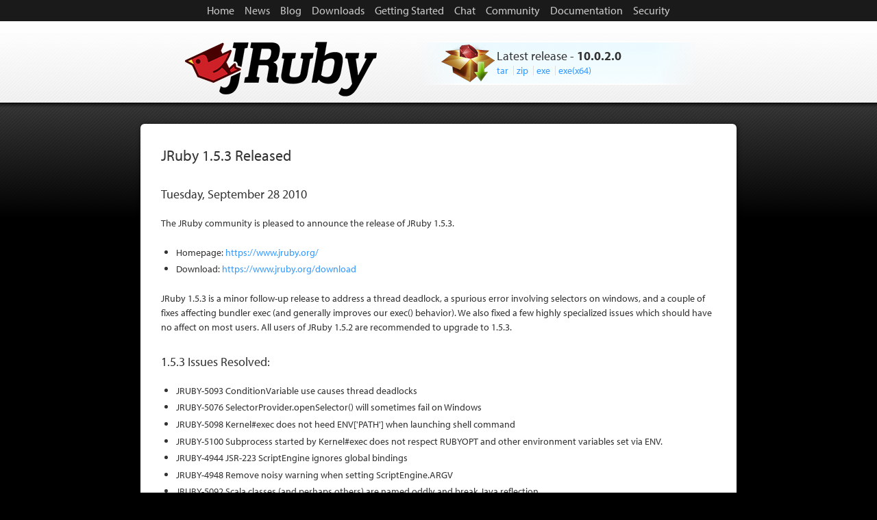

--- FILE ---
content_type: text/html; charset=utf-8
request_url: https://www.jruby.org/2010/09/28/jruby-1-5-3.html
body_size: 1913
content:
<!DOCTYPE html PUBLIC "-//W3C//DTD XHTML 1.0 Strict//EN"
	"http://www.w3.org/TR/xhtml1/DTD/xhtml1-strict.dtd">
<html xmlns="http://www.w3.org/1999/xhtml" xml:lang="en" lang="en">
<head>
    <meta http-equiv="Content-Type" content="text/html; charset=utf-8"/>
  <title>JRuby 1.5.3 Released &mdash; JRuby.org</title>
  <link rel="apple-touch-icon" sizes="180x180" href="/images/apple-touch-icon.png">
  <link rel="icon" type="image/png" sizes="32x32" href="/images/favicon-32x32.png">
  <link rel="icon" type="image/png" sizes="16x16" href="/images/favicon-16x16.png">
  <link rel="manifest" href="/site.webmanifest">
  <link rel="mask-icon" href="/images/safari-pinned-tab.svg" color="#5bbad5">
  <link rel="shortcut icon" href="/favicon.ico">
  <meta name="msapplication-TileColor" content="#2d89ef">
  <meta name="msapplication-config" content="/browserconfig.xml">
  <meta name="theme-color" content="#ffffff">
  <link rel="alternate" href="/atom.xml" title="JRuby.org News" type="application/atom+xml"/>
  <link rel="stylesheet" href="/stylesheets/main.css?version=1" type="text/css" media="screen" title="no title" charset="utf-8" />
  <!--[if lte IE 7]><link rel="stylesheet" href="/stylesheets/ie7-hacks.css" type="text/css" media="screen" title="no title" charset="utf-8" /><![endif]-->
  <link rel="stylesheet" href="/stylesheets/syntax.css" type="text/css" media="screen" title="no title" charset="utf-8" />
  
  <script type="text/javascript" src="//use.typekit.com/swo8tlm.js"></script>
  <script type="text/javascript">try{Typekit.load();}catch(e){}</script>

</head>
<body>
  <div id="main_nav">
  <div class="wrapper">
    <div id="menu" class="menu">
      <ul>
        <li id="page_1" class="">
          <a href="/">Home</a>
        </li>
        <li id="page_5" class="">
          <a href="/news">News</a>
        </li>
        <li id="page_16" class="">
        <a href="https://blog.jruby.org/">Blog</a>
        </li>
        <li id="page_8" class="">
          <a href="/download">Downloads</a>
        </li>
        <li id="page_10" class="">
          <a href="/getting-started">Getting Started</a>
        </li>
        <li id="page_14" class="">
          <a href="/chat">Chat</a>
        </li>
        <li id="page_9" class="">
          <a href="/community">Community</a>
        </li>
        <li id="page_13" class="">
          <a href="/documentation">Documentation</a>
        </li>
        <li id="page_15" class="">
          <a href="/security">Security</a>
        </li>
      </ul>
    </div>
  </div>
</div>


  <div id="container">
    <div id="header">
            <h1>JRuby</h1>
      <h2>The <strong>Ruby Programming Language</strong> on the JVM</h2>

      <div id="latest_release">
  <h3><a href="/download">Latest release</a> - <a href="/2025/08/07/jruby-10-0-2-0.html"><strong>10.0.2.0</strong></a></h3>
  <ul class="trackDownloads">
    <li><a href="https://repo1.maven.org/maven2/org/jruby/jruby-dist/10.0.2.0/jruby-dist-10.0.2.0-bin.tar.gz">tar</a></li>
    <li><a href="https://repo1.maven.org/maven2/org/jruby/jruby-dist/10.0.2.0/jruby-dist-10.0.2.0-bin.zip">zip</a></li>
<!--    <li><a href="">dmg</a></li> -->
    <li><a href="https://github.com/jruby/jruby/releases/download/10.0.2.0/jruby_windows_10_0_2_0.exe">exe</a></li>
    <li><a href="https://github.com/jruby/jruby/releases/download/10.0.2.0/jruby_windows_x64_10_0_2_0.exe">exe(x64)</a></li>
  </ul>
</div>

    </div>
    <div id="content">
      <div id="white">
        <h2>JRuby 1.5.3 Released</h>
        <h3>Tuesday, September 28 2010</h3>

        <div class="body">
          <p>The JRuby community is pleased to announce the release of JRuby 1.5.3.</p>

<ul>
  <li>Homepage: <a href="https://www.jruby.org/">https://www.jruby.org/</a></li>
  <li>Download: <a href="https://www.jruby.org/download">https://www.jruby.org/download</a></li>
</ul>

<p>JRuby 1.5.3 is a minor follow-up release to address a thread deadlock, a spurious error involving selectors on windows, and a couple of fixes affecting bundler exec (and generally improves our exec() behavior).  We also fixed a few highly specialized issues which should have no affect on most users.  All users of JRuby 1.5.2 are recommended to upgrade to 1.5.3.</p>

<h3 id="153-issues-resolved">1.5.3 Issues Resolved:</h3>

<ul>
  <li>JRUBY-5093 ConditionVariable use causes thread deadlocks</li>
  <li>JRUBY-5076 SelectorProvider.openSelector() will sometimes fail on Windows</li>
  <li>JRUBY-5098 Kernel#exec does not heed ENV['PATH'] when launching shell command</li>
  <li>JRUBY-5100 Subprocess started by Kernel#exec does not respect RUBYOPT and other environment variables set via ENV.</li>
  <li>JRUBY-4944 JSR-223 ScriptEngine ignores global bindings</li>
  <li>JRUBY-4948 Remove noisy warning when setting ScriptEngine.ARGV</li>
  <li>JRUBY-5092 Scala classes (and perhaps others) are named oddly and break Java reflection</li>
  <li>JRUBY-4937 File.open with permissions has sideffect of clearing umask</li>
</ul>

        </div>
      </div>
    </div>
  </div>
  <script src="/javascripts/jquery.js" type="text/javascript"></script>
<script src="/javascripts/application.js" type="text/javascript"></script>
  <script type="text/javascript">

var _gaq = _gaq || [];
_gaq.push(['_setAccount', 'UA-764576-16']);
_gaq.push(['_trackPageview']);

(function() {
var ga = document.createElement('script'); ga.type = 'text/javascript'; ga.async = true;
ga.src = ('https:' == document.location.protocol ? 'https://ssl' : 'http://www') + '.google-analytics.com/ga.js';
var s = document.getElementsByTagName('script')[0]; s.parentNode.insertBefore(ga, s);
})();

</script>

</body>
</html>


--- FILE ---
content_type: text/css; charset=utf-8
request_url: https://www.jruby.org/stylesheets/main.css?version=1
body_size: 1391
content:
body {
  color: #333;
  font-size: 90%;
  font-family: "myriad-pro-1","myriad-pro-2", Lucida Grande, Arial, Verdana, sans-serif;
  font-weight: 400;
  margin: 0;
  background: #000;
}
#main_nav, #container, #latest {
  font-size: 1em;
  line-height: 1.5em;
}
.wf-loading, .wf-inactive {
  font-size: 88%;
}
h1, h2, h3, h4, h5, h6, p, address, ul, ol, li, dl, dt, dd, blockquote, cite, pre {padding:0; margin: 0;}
h1, h2, h3, h4, h5, h6 {
  font-weight: 400;
  margin: 1.5em 0 1em;
  line-height: 1.5em;
}
h1, .h1 {
  font-size: 2em;
}
h2, .h2 {
  font-size: 1.5em;
}
h3, .h3 {
  font-size: 1.25em;
}
h4, .h4 {
  font-size: 1.1em;
}
h1:first-child, .h1:first-child,
h2:first-child, .h2:first-child {
  margin-top: 0;
}
p, .p, ol, ul, dl, address, blockquote, cite, pre {
  margin: 1em 0 1.5em;
}
ul, ol {
  padding-left: 1.5em;
}
li {
  margin: 0.25em 0;
}
strong {
  font-weight: 700;
}
code, pre {
  font-family: Monaco, Courier New, mono;
  font-size: 0.9em;
}
pre {
  font-size: 12px;
  overflow: auto;
}
a img {
  border: none;
}
a:link {
  color: #39F;
  text-decoration: none;
}
a:visited {
  color: #36C;
  text-decoration: none;
}
a:hover, a:active {
  color: #39F;
  text-decoration: underline;
}
.button {
  display: inline-block;
  padding: 4px 10px;
  background: #900;
  background: -webkit-gradient(linear, left top, left bottom, from(#900), to(#600));
  background: -moz-linear-gradient(top,  #900,  #600);
  border: 1px solid #600;
  -moz-border-radius: 2px;
  -webkit-border-radius: 2px;
  -moz-box-shadow: inset 1px 1px 1px rgba(255,255,255,0.2), inset -1px -1px 1px rgba(0,0,0,0.2);
  -webkit-box-shadow: inset 1px 1px 1px rgba(255,255,255,0.2), inset -1px -1px 1px rgba(0,0,0,0.2);
}
.button:hover {
  background: #A00;
  background: -webkit-gradient(linear, left top, left bottom, from(#A00), to(#700));
  background: -moz-linear-gradient(top,  #A00,  #700);
  border: 1px solid #600;
  text-decoration: none;
}

.wrapper, #header, #hero, #white {
  width: 870px;
  margin: 0 auto;
  padding: 0 20px;
}

#main_nav {
  background: #1A1A1A;
  text-align: center;
  padding: 4px 0;
  font-size: 1.1em;
}
#main_nav ul {
  margin: 0;
  padding: 0;
}
#main_nav li {
  display: inline;
  margin: 0 6px;
}
#main_nav a {
  color: #CCC;
  text-decoration: none;
}
#main_nav a img {
  vertical-align: middle;
}
#main_nav a:hover {
  color: #EEE;
  text-decoration: none;
}
#main_nav .on a {
  color: #FFF;
}

#footer {
  vertical-align: middle;
  text-align: center;
}

#container {
  background: url(/images/bg_subpage_head.png) repeat-x left top;
}
.home #container {
  background: url(/images/bg_head.png) repeat-x left top;
}
#header {
  height: 120px;
  padding: 0;
}
#header h1 {
  background: url(/images/jruby-logo-sm.png) no-repeat left top;
  width: 280px;
  height: 80px;
  overflow: hidden;
  text-indent: -10000px;
  float: left;
  margin: 30px 0 0 65px;
}
#header h2 {
  display: none;
}
#latest_release {
  background: url(/images/bg-download.png) no-repeat left;
  float: right;
  width: 460px;
  padding: 15px 0;
  margin-top: 25px;
}
#latest_release h3, #latest_release ul {
  margin: 0 0 0 110px;
}
#latest_release h3 {
  font-weight: 700;
  line-height: 1.2em;
  font-weight: 400;
}
#latest_release h3 a {
  color: #333;
}
#latest_release ul {
  padding: 0;
}
#latest_release li {
  display: inline-block;
  border-left: 1px solid #DDD;
  padding: 0 4px;
  margin: 0;
  line-height: 1em;
}
#latest_release li:first-child {
  border-left: none;
  padding-left: 0;
}
.home #header {
  height: 188px;
}
.home #header h1 {
  background: url(/images/jruby-logo.png) no-repeat left top;
  width: 356px;
  height: 102px;
  margin: 50px 0 0 50px;
}
.home #header h2 {
  display: block;
  color: #666;
  float: right;
  width: 410px;
  text-align: center;
  margin: 20px 30px 0 0;
  text-shadow: 1px 1px 1px rgba(0,0,0,0.2);
  line-height: 1.4em;
}
.home #header h2 strong {
  font-size: 1.2em;
  font-weight: 700;
}
.home #latest_release {
  margin: 10px 0 0;
}
#header em {
  color: #900;
  font-style: normal;
}
#hero {
  color: #FFF;
  height: 290px;
  padding: 15px 0 0;
}
#hero .wrapper a {
  color: #FFF;
}
#hero .feature {
  font-size: 1.1em;
  width: 230px;
  height: 170px;
  margin-left: 20px;
  display: inline-block;
  vertical-align: top;
  padding: 20px;
  background: #B30202;
  background: -webkit-gradient(linear, left top, left bottom, from(#700), to(#B30202));
  background: -moz-linear-gradient(top,  #700,  #B30202);
  -moz-border-radius: 6px;
  -webkit-border-radius: 6px;
  text-align: center;
}
#hero .feature:first-child {
  margin-left: 0;
}
#hero .feature h3 {
  font-size: 1.2em;
  margin: 0;
}
#hero .feature.java h3, #hero .feature.ruby h3, #hero .feature.platform h3 {
  padding-bottom: 80px;
  display: block;
  background: url(/images/sprite-features.png) no-repeat;
}
#hero .feature.java h3 {
  background-position: 80px 0;
}
#hero .feature.ruby h3 {
  background-position: -205px 0;
  padding-bottom: 100px;
  margin-bottom: -20px;
}
#hero .feature.platform h3 {
  background-position: -520px 0;
}
#hero .feature ul {
  margin: 0;
}
#hero .feature li {
  margin: 0;
}
#hero .feature img {
  border: 6px solid #A64C4C;
  -moz-box-shadow: 2px 2px 2px rgba(0,0,0,0.2);
  -webkit-box-shadow: 2px 2px 2px rgba(0,0,0,0.2);
  margin-top: 10px;
}
#hero .feature img:hover {
  border: 6px solid #C08080;
}
#hero #link, #hero #instructions {
  float: left;
  margin-left: 40px;
}
#hero #link {
  text-align: center;
}
#hero #instructions ol {
  font-size: 1.4em;
}
#repo, #mailing_lists, #issue_tracker, #irc {
  font-size: 2em;
  display: inline-block;
  margin: 25px 0;
  padding: 6px 0 6px 40px;
  width: 380px;
  background: url("/images/get_involved_icons.png") no-repeat scroll left 0px;
}
#mailing_lists {
  background-position: -3px -103px;
}
#issue_tracker {
  background-position: left -45px;
}
#irc {
  background-position: left -145px;
}
#latest, #content {
  background: #000 url(/images/bg_foot.png) repeat-x left top; 
  padding: 30px 0;
}
#latest {
  color: #FFF;
}
#latest a {
  color: #3CF;
}
#latest h2 {
  text-transform: uppercase;
  margin-top: 0;
  margin-bottom: 20px;
}
#latest h2 img {
  margin-bottom: -6px;
}
#latest h3 {
  margin: 0 0 0.25em;
}
#latest h3 + p {
  margin-top: 0;
}
#mastodon ul {
  list-style: none;
  padding: 0;
}
#mastodon li {
  margin-bottom: 1.25em;
}
#mastodon #mastodon-link {
  margin-top: 6px;
  font-size: 12px;
  text-transform: uppercase;
}
#mastodon span {
  display: block;
}
#white {
  width: 810px;
  background: #FFF;
  padding: 30px;
  -moz-border-radius: 6px;
  -webkit-border-radius: 6px;
  -moz-box-shadow: 1px 1px 6px rgba(0,0,0,0.6);
  -webkit-box-shadow: 1px 1px 6px rgba(0,0,0,0.6);
}

/* Blocks */
.halfColumn {
  width: 405px;
  margin-left: 30px;
  display: inline-block;
  vertical-align: top;
}
.halfColumn:first-child {
  margin-left: 0;
}
.badges {
  list-style: none;
  padding: 0;
  margin: 0;
}
.right {
  float: right;
}
.left {
  float: left;
}
img.left {
  margin-right: 15px;
  margin-bottom: 5px;
}


--- FILE ---
content_type: application/javascript; charset=utf-8
request_url: https://www.jruby.org/javascripts/application.js
body_size: -248
content:
var trackDownloads = function(){
  $('.trackDownloads a').click(function(){
    var filename = this.pathname.substr(this.pathname.lastIndexOf("/")+1,this.pathname.length);
    _gaq.push(['_trackEvent', 'download', filename]);
    return true;
  });
}

$(document).ready(function(){
  if (document.getElementById('carousel')) {$("div#carousel").codaSlider();};
  trackDownloads();
});